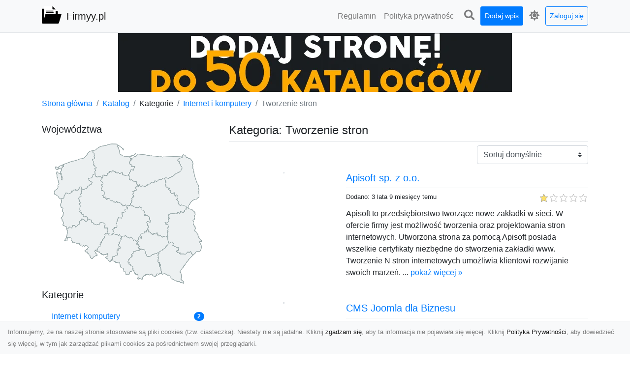

--- FILE ---
content_type: text/html; charset=UTF-8
request_url: https://firmyy.pl/categories/tworzenie-stron/dirs
body_size: 8562
content:
<!DOCTYPE html><html lang="pl"><head> <title>Kategoria: Tworzenie stron - Firmyy.pl- katalog firm</title> <meta charset="utf-8"> <meta name="viewport" content="width=device-width, initial-scale=1, shrink-to-fit=no"> <meta name="description" content="Kategoria: Tworzenie stron. Firmyy.pl to moderowany katalog firm. Dodaj swoją firmę do naszego spisu i zwiększ jej zasięg w Internecie. Skorzystaj z naszej bazy wartościowych przedsiębiorstw!"> <meta name="keywords" content="kategoria: tworzenie stron"> <meta name="robots" content="index"> <meta name="robots" content="follow"> <meta property="og:title" content=""> <meta property="og:description" content=""> <meta property="og:type" content=""> <meta property="og:image" content=""> <meta property="og:url" content="https://firmyy.pl/categories/tworzenie-stron/dirs"> <meta name="csrf-token" content="gXzQoDqeeMWm5G4mjCdsJkP8Y2sRV17ehmfubXDP"> <link rel="canonical" href="https://firmyy.pl/categories/tworzenie-stron/dirs"> <link rel="apple-touch-icon" sizes="180x180" href="https://firmyy.pl/images/vendor/idir/icons/apple-touch-icon.png"> <link rel="icon" type="image/png" sizes="32x32" href="https://firmyy.pl/images/vendor/idir/icons/favicon-32x32.png"> <link rel="icon" type="image/png" sizes="192x192" href="https://firmyy.pl/images/vendor/idir/icons/android-chrome-192x192.png"> <link rel="icon" type="image/png" sizes="16x16" href="https://firmyy.pl/images/vendor/idir/icons/favicon-16x16.png"> <link rel="manifest" href="https://firmyy.pl/images/vendor/idir/icons/site.webmanifest"> <link rel="mask-icon" href="https://firmyy.pl/images/vendor/idir/icons/safari-pinned-tab.svg" color="#5bbad5"> <link rel="shortcut icon" href="https://firmyy.pl/images/vendor/idir/icons/favicon.ico"> <meta name="msapplication-TileColor" content="#2d89ef"> <meta name="msapplication-config" content="https://firmyy.pl/images/vendor/idir/icons/browserconfig.xml"> <meta name="theme-color" content="#ffffff"> <link href="https://firmyy.pl/css/vendor/idir/vendor/vendor.css?id=49a497a83d78cfce5d13057c5a7b736b" rel="stylesheet"> <link href="https://firmyy.pl/css/vendor/idir/web/web.css?id=fd3378601c4c6ba261e4b91c8f44460f" rel="stylesheet"> <link href="https://firmyy.pl/css/custom/web/web.css" rel="stylesheet"> <script src="https://firmyy.pl/js/vendor/idir/vendor/vendor.js?id=bc1ef286562eff417d07ec0be502a77b" defer></script> <script src="https://firmyy.pl/js/vendor/idir/web/web.js?id=313dd38fa18dd32b4b94e7f4374e014f" defer></script> <script src="https://firmyy.pl/js/custom/web/web.js" defer></script></head><body> <nav class="navbar menu navbar-expand-md navbar-light bg-light fixed-top border-bottom"> <div class="container"> <div class="d-flex flex-grow-1 navbar-search pr-3 pr-md-0"> <div id="navbar-logo" class="flex-grow-1 mr-2"> <a href="/" class="navbar-brand" title="Firmyy.pl- katalog firm"> <img src="https://firmyy.pl/images/vendor/idir/logo.svg" class="pb-1 logo" alt="Firmyy.pl" title="Firmyy.pl- katalog firm" > <span class="pl-1 d-none d-lg-inline"> Firmyy.pl </span> </a></div> <form id="search-form" method="GET" action="https://firmyy.pl/search" class="my-auto w-100 hide search" > <div class="input-group"> <input id="typeahead" data-route="https://firmyy.pl/api/tags/index" type="text" name="search" class="form-control border-right-0" placeholder="Szukaj... [min 3 znaki]" value="" autocomplete="off" > <select class="custom-select" name="source"> <option value="post" > blog </option> <option value="dir" selected> katalog </option> </select> <span class="input-group-append"> <button class="btn btn-outline-secondary border border-left-0" type="submit" disabled > <i class="fa fa-search"></i> </button> </span> </div> </form> <div class="my-auto"> <ul class="navbar-nav"> <li class="nav-item d-sm-inline d-md-none ml-2"> <a href="#" class="nav-link search-toggler" style="margin-top:2px;" role="button"> <i class="fa fa-lg fa-search"></i></a> </li> </ul> </div> <a href="#" id="navbar-toggle" class="my-auto navbar-toggler" role="button"> <span class="navbar-toggler-icon"></span></a> </div> <div class="navbar-collapse scroll collapse flex-grow-0 justify-content-end"> <ul id="pages-toggle" class="navbar-nav pr-3 pr-md-1"> <li class="nav-item dropdown "> <a href="https://firmyy.pl/pages/regulamin" title="Regulamin" class="nav-link " > <span class="d-md-inline d-none">Regulamin</span> <span class="d-md-none d-inline">Regulamin</span> </a> </li> <li class="nav-item dropdown "> <a href="https://firmyy.pl/pages/polityka-prywatnosci" title="Polityka prywatności" class="nav-link " > <span class="d-md-inline d-none">Polityka prywatnośc</span> <span class="d-md-none d-inline">Polityka prywatności</span> </a> </li> </ul> <ul class="navbar-nav pr-3 pr-md-0"> <li class="nav-item d-none d-md-inline mr-1"> <a href="#" class="nav-link search-toggler" style="margin-top:2px;" role="button"> <i class="fa fa-lg fa-search"></i></a> </li> <li class="nav-item mr-sm-0 mr-md-1 my-2 my-md-0"> <a class="nav-link btn btn-sm btn-primary text-white" href="https://firmyy.pl/dirs/create/1" role="button" > Dodaj wpis </a> </li> <li class="nav-item dropdown"> <a class="nav-link text-nowrap" href="#" role="button" id="dropdown-multi-theme" data-toggle="dropdown" aria-haspopup="true" aria-expanded="false"> <span class="fas fa-lg fa-icore-light"></span> <span class="d-inline d-md-none">Jasny</span></a><div class="dropdown-menu dropdown-menu-right" id="dropdown-multi-theme-toggle" aria-labelledby="dropdown-multi-theme"> <h6 class="dropdown-header"> Zmień motyw: </h6> <a class="dropdown-item active" data-theme="light" href="#light" title="Jasny" > <span class="fas fa-icore-light"></span> <span>Jasny</span> </a> <a class="dropdown-item " data-theme="dark" href="#dark" title="Ciemny" > <span class="fas fa-icore-dark"></span> <span>Ciemny</span> </a> </div> </li> <li class="nav-item dropdown "> <a class="nav-link btn btn-sm btn-outline-primary text-nowrap text-center text-primary ml-md-1" href="https://firmyy.pl/login" role="button" title="Zaloguj się" > Zaloguj się </a> </li> </ul> </div> </div></nav><div class="menu-height"></div> <div class="content"> <center><a href="https://seokod.pl" rel="nofallow" target="_blank" title="Dodaj stronę do 50 katalogów stron www"><img src="https://seokod.pl/b/black.webp" alt="banner seokod.pl"></a></center> <div class="container"> <nav aria-label="breadcrumb"> <ol class="breadcrumb bg-white px-0"> <li class="breadcrumb-item"> <a href="https://firmyy.pl" title="Strona główna" > Strona główna </a> </li> <li class="breadcrumb-item"> <a href="https://firmyy.pl/dirs/index" title="Katalog" > Katalog </a></li><li class="breadcrumb-item"> Kategorie</li> <li class="breadcrumb-item"> <a href="https://firmyy.pl/categories/internet-i-komputery/dirs" title="Internet i komputery" > Internet i komputery </a></li> <li class="breadcrumb-item active" aria-current="page"> Tworzenie stron</li> </ol> </nav></div> <div class="container"> <div class="row"> <div class="col-md-8 order-sm-1 order-md-2"> <h1 class="h4 border-bottom pb-2"> <span>Kategoria: Tworzenie stron</span> </h1> <div id="filter-content"> <form data-route="https://firmyy.pl/categories/tworzenie-stron/dirs" id="filter"> <div class="d-flex position-relative"> <div class="form-group ml-auto"> <label class="sr-only" for="filter-orderby"> Sortuj: </label> <select class="form-control custom-select filter" name="filter[orderby]" id="filter-orderby" > <option value=""> Sortuj domyślnie </option> <option value="created_at|desc" > data dodania malejąco </option> <option value="created_at|asc" > data dodania rosnąco </option> <option value="updated_at|desc" > data aktualizacji malejąco </option> <option value="updated_at|asc" > data aktualizacji rosnąco </option> <option value="title|desc" > tytuł malejąco </option> <option value="title|asc" > tytuł rosnąco </option> <option value="sum_rating|desc" > ocena malejąco </option> <option value="sum_rating|asc" > ocena rosnąco </option> <option value="click|desc" > kliknięcia malejąco </option> <option value="click|asc" > kliknięcia rosnąco </option> <option value="view|desc" > wyświetlenia malejąco </option> <option value="view|asc" > wyświetlenia rosnąco </option> </select> </div> </div></form> <div id="infinite-scroll"> <div class="mb-5 "><div class="row"> <div class="col-sm-4"> <img data-src="https://api.pagepeeker.com/v2/thumbs.php?size=x&amp;url=http://www.apisoft.pl" class="img-fluid border lazy mx-auto d-block" alt="Apisoft sp. z o.o." > </div> <div class="col-sm-8 pl-sm-0 mt-2 mt-sm-0"> <div class="d-flex border-bottom mb-2 justify-content-between"> <h2 class="h5"> <a href="https://firmyy.pl/dirs/apisoft-sp-z-o-o" title="Apisoft sp. z o.o.">Apisoft sp. z o.o.</a> </h2> </div> <div class="d-flex mb-2"> <small class="mr-auto"> Dodano: 3 lata 9 miesięcy temu </small> <small class="ml-auto"> <input id="star-rating4096" name="star-rating4096" value="1.0000" data-stars="5" data-display-only="true" data-size="xs" class="rating-loading" data-language="pl" > </small> </div> <div class="text-break" style="word-break:break-word"> Apisoft to przedsiębiorstwo tworzące nowe zakładki w sieci. W ofercie firmy jest możliwość tworzenia oraz projektowania stron internetowych. Utworzona strona za pomocą Apisoft posiada wszelkie certyfikaty niezbędne do stworzenia zakładki www. Tworzenie N stron internetowych umożliwia klientowi rozwijanie swoich marzeń. ... <a href="https://firmyy.pl/dirs/apisoft-sp-z-o-o">pokaż więcej &raquo;</a> </div> </div> </div></div> <div class="mb-5 "><div class="row"> <div class="col-sm-4"> <img data-src="https://api.pagepeeker.com/v2/thumbs.php?size=x&amp;url=http://jpremium.pl" class="img-fluid border lazy mx-auto d-block" alt="CMS Joomla dla Biznesu" > </div> <div class="col-sm-8 pl-sm-0 mt-2 mt-sm-0"> <div class="d-flex border-bottom mb-2 justify-content-between"> <h2 class="h5"> <a href="https://firmyy.pl/dirs/cms-joomla-dla-biznesu" title="CMS Joomla dla Biznesu">CMS Joomla dla Biznesu</a> </h2> </div> <div class="d-flex mb-2"> <small class="mr-auto"> Dodano: 7 lat 1 miesiąc temu </small> <small class="ml-auto"> <input id="star-rating2682" name="star-rating2682" value="1.0000" data-stars="5" data-display-only="true" data-size="xs" class="rating-loading" data-language="pl" > </small> </div> <div class="text-break" style="word-break:break-word"> Przygotowaliśmy dla Państwa kompleksowe usługi odnośnie: witryny internetowe, witryny internetowe wizytówki, bardzo skomplikowane projekty dla danej firmy działające w obrębie CMS Joomla! Autorskie projekty, które są realizowane w ramach naszych usług dostarczane są wraz z całą profesjonalną techniczną obsługą i roczną gwarancją usługi. Przygotowaliśmy generalną opiekę reklamową jeżeli chodzi o sieć internet. Postaramy się, by klienci z własnej inicjatywy trafili na Twoje przedsiębiorstwo w siec... <a href="https://firmyy.pl/dirs/cms-joomla-dla-biznesu">pokaż więcej &raquo;</a> </div> </div> </div></div> <div class="mb-5 "><div class="row"> <div class="col-sm-4"> <img data-src="https://api.pagepeeker.com/v2/thumbs.php?size=x&amp;url=http://exeactive.pl" class="img-fluid border lazy mx-auto d-block" alt="Https://exeactive.pl" > </div> <div class="col-sm-8 pl-sm-0 mt-2 mt-sm-0"> <div class="d-flex border-bottom mb-2 justify-content-between"> <h2 class="h5"> <a href="https://firmyy.pl/dirs/https-exeactive-pl" title="Https://exeactive.pl">Https://exeactive.pl</a> </h2> </div> <div class="d-flex mb-2"> <small class="mr-auto"> Dodano: 7 lat 10 miesięcy temu </small> <small class="ml-auto"> <input id="star-rating2385" name="star-rating2385" value="2.0000" data-stars="5" data-display-only="true" data-size="xs" class="rating-loading" data-language="pl" > </small> </div> <div class="text-break" style="word-break:break-word"> Promujemy swoje usługi w zakresie tworzenia i projektowania stron www. Wiemy jak ważną role pewni infrastruktura informatyczna w firmie dlatego dokładamy wszelakich starań aby nasze usługi informatyczne były świadczone na najwyższym poziomie. Usługi informatyczne wykonywane są przez specjalistów z branży informatycznej. Instalacja systemów operacyjnych, odzyskiwanie danych, tworzenie dostępu do Internetu czy naprawa komputerów to tylko niektóre przykłady zleceń, jakie realizujemy. Oprócz tego pr... <a href="https://firmyy.pl/dirs/https-exeactive-pl">pokaż więcej &raquo;</a> </div> </div> </div></div> <div class="mb-5 "><div class="row"> <div class="col-sm-4"> <img data-src="https://api.pagepeeker.com/v2/thumbs.php?size=x&amp;url=http://bypixel.pl" class="img-fluid border lazy mx-auto d-block" alt="Http://bypixel.pl - Sklepy internetowe" > </div> <div class="col-sm-8 pl-sm-0 mt-2 mt-sm-0"> <div class="d-flex border-bottom mb-2 justify-content-between"> <h2 class="h5"> <a href="https://firmyy.pl/dirs/http-bypixel-pl-sklepy-internetowe" title="Http://bypixel.pl - Sklepy internetowe">Http://bypixel.pl - Sklepy internetowe</a> </h2> </div> <div class="d-flex mb-2"> <small class="mr-auto"> Dodano: 8 lat 3 miesiące temu </small> <small class="ml-auto"> <input id="star-rating2126" name="star-rating2126" value="1.0000" data-stars="5" data-display-only="true" data-size="xs" class="rating-loading" data-language="pl" > </small> </div> <div class="text-break" style="word-break:break-word"> ByPixel to zespół inżynierów, który zajmuje się projektowaniem i wykonywaniem wysokiej jakości witryn internetowych. Tworzenie sklepów internetowych to dla nas praca i pasja, dlatego też poświęcamy dużo czasu w projekt. Przygotujemy dla Państwa zarówno proste, statyczne strony wizytówki, rozbudowane serwisy i portale, platformy blogowe, które w założeniu będą łatwe w administracji oraz sklepy internetowe z panelem CMS. Zapewniamy, że korzystając z naszych usług otrzymujesz projekt indywidualny, ... <a href="https://firmyy.pl/dirs/http-bypixel-pl-sklepy-internetowe">pokaż więcej &raquo;</a> </div> </div> </div></div> <div class="mb-5 "><div class="row"> <div class="col-sm-4"> <img data-src="https://api.pagepeeker.com/v2/thumbs.php?size=x&amp;url=http://www.designgroup1.pl" class="img-fluid border lazy mx-auto d-block" alt="Profesjonalna budowa stron www" > </div> <div class="col-sm-8 pl-sm-0 mt-2 mt-sm-0"> <div class="d-flex border-bottom mb-2 justify-content-between"> <h2 class="h5"> <a href="https://firmyy.pl/dirs/profesjonalna-budowa-stron-www" title="Profesjonalna budowa stron www">Profesjonalna budowa stron www</a> </h2> </div> <div class="d-flex mb-2"> <small class="mr-auto"> Dodano: 8 lat 7 miesięcy temu </small> <small class="ml-auto"> <input id="star-rating1865" name="star-rating1865" value="2.0000" data-stars="5" data-display-only="true" data-size="xs" class="rating-loading" data-language="pl" > </small> </div> <div class="text-break" style="word-break:break-word"> Nasza firma oferuje budowę nowoczesnych i responsywnych stron www. Projektowanie to nie tylko nasza praca, ale i pasja którą rozwijamy już od kilku lat. Czym się dokładnie zajmujemy? Budujemy proste wizytówki, jak również rozbudowane strony czy serwisy - kompleksowo, profesjonalnie i w konkurencyjnej cenie. Oferujemy również usługi z zakresu pozycjonowania, a jak wiadomo pozycjonowanie to jedna z najskuteczniejszych form promocji firmy w sieci. Zapewniamy miejsce na serwerze na o... <a href="https://firmyy.pl/dirs/profesjonalna-budowa-stron-www">pokaż więcej &raquo;</a> </div> </div> </div></div> <div class="mb-5 "><div class="row"> <div class="col-sm-4"> <img data-src="https://api.pagepeeker.com/v2/thumbs.php?size=x&amp;url=http://www.strony24.net" class="img-fluid border lazy mx-auto d-block" alt="Grafika prestashop" > </div> <div class="col-sm-8 pl-sm-0 mt-2 mt-sm-0"> <div class="d-flex border-bottom mb-2 justify-content-between"> <h2 class="h5"> <a href="https://firmyy.pl/dirs/grafika-prestashop" title="Grafika prestashop">Grafika prestashop</a> </h2> </div> <div class="d-flex mb-2"> <small class="mr-auto"> Dodano: 9 lat 11 miesięcy temu </small> <small class="ml-auto"> <input id="star-rating1386" name="star-rating1386" value="1.0000" data-stars="5" data-display-only="true" data-size="xs" class="rating-loading" data-language="pl" > </small> </div> <div class="text-break" style="word-break:break-word"> Jesteśmy fachową spółką, dla której tworzenia stron internetowych oraz pozycjonowanie to przeogromna ochota. Świadczymy szeroki zakres usług internetowych aby promować Wasze strony w sieci. Naszym celem jest dostarczenie wydajnych i całościowych usług internetowych. Łączymy nowatorskość z doświadczeniem. Wszystko po to, aby użytkownicy strony stali się Klientami. Pomagamy rozwinąć pomysły oraz fantazja na udany serwis internetowy. Poszukujemy supernowoczesnych, optymalnych i opłacalnych idei. Na... <a href="https://firmyy.pl/dirs/grafika-prestashop">pokaż więcej &raquo;</a> </div> </div> </div></div> <div class="mb-5 "><div class="row"> <div class="col-sm-4"> <img data-src="https://api.pagepeeker.com/v2/thumbs.php?size=x&amp;url=http://www.projektowaniestronwww.tychy.pl" class="img-fluid border lazy mx-auto d-block" alt="Tworzenie stron www Pszczyna" > </div> <div class="col-sm-8 pl-sm-0 mt-2 mt-sm-0"> <div class="d-flex border-bottom mb-2 justify-content-between"> <h2 class="h5"> <a href="https://firmyy.pl/dirs/tworzenie-stron-www-pszczyna" title="Tworzenie stron www Pszczyna">Tworzenie stron www Pszczyna</a> </h2> </div> <div class="d-flex mb-2"> <small class="mr-auto"> Dodano: 10 lat 5 miesięcy temu </small> <small class="ml-auto"> <input id="star-rating1119" name="star-rating1119" value="3.0000" data-stars="5" data-display-only="true" data-size="xs" class="rating-loading" data-language="pl" > </small> </div> <div class="text-break" style="word-break:break-word"> Pszczyna i powiat pszczyński dysponują dynamicznie rozwijającym się zapleczem gospodarczym. Istnieje tu wiele firm z różnorodnych gałęzi gospodarki (usługi i produkcja). W gminie Pszczyna i okolicach mieszka około pięćdziesięciu milionerów. Jeśli chcesz twój biznes rósł tak samo sprawnie nie możesz ignorować promocji swojego przedsiębiorstwa. Dziś niezwykle efektywną i nowoczesną metodą promocji są serwisy internetowe i techniki pozycjonowania. Twoi konkurenci z absolutną pewnością już z nich ko... <a href="https://firmyy.pl/dirs/tworzenie-stron-www-pszczyna">pokaż więcej &raquo;</a> </div> </div> </div></div> <div class="mb-5 "><div class="row"> <div class="col-sm-4"> <img data-src="https://api.pagepeeker.com/v2/thumbs.php?size=x&amp;url=http://www.grechdesign.com" class="img-fluid border lazy mx-auto d-block" alt="tworzenie stron Wrocław" > </div> <div class="col-sm-8 pl-sm-0 mt-2 mt-sm-0"> <div class="d-flex border-bottom mb-2 justify-content-between"> <h2 class="h5"> <a href="https://firmyy.pl/dirs/tworzenie-stron-wroclaw" title="tworzenie stron Wrocław">tworzenie stron Wrocław</a> </h2> </div> <div class="d-flex mb-2"> <small class="mr-auto"> Dodano: 14 lat 6 dni temu </small> <small class="ml-auto"> <input id="star-rating145" name="star-rating145" value="2.0000" data-stars="5" data-display-only="true" data-size="xs" class="rating-loading" data-language="pl" > </small> </div> <div class="text-break" style="word-break:break-word"> Po dziesięciu latach działalności na rynku internetowym firma GERY DESIGN zmienia nazwę na GRECH GROUP i tworzy dwa działy. Jednym z utworzonych działów jest GRECH DESIGN - projekty internetowe, dział który odpowiedzialny jest za nowe projekty internetowe.Serdecznie zapraszamy do skorzystania z naszych usług.PRACUJEMY NAD NOWYMI SERWISAMI INTERNETOWYMI Od ponad 10 lat (wcześniej jako Gery Design) zajmujemy się projektowaniem zaawansowanych programistycznie serwisów Internetowych. Przez cały ten... <a href="https://firmyy.pl/dirs/tworzenie-stron-wroclaw">pokaż więcej &raquo;</a> </div> </div> </div></div> <div class="mb-5 "><div class="row"> <div class="col-sm-4"> <img data-src="https://api.pagepeeker.com/v2/thumbs.php?size=x&amp;url=http://www.edito.pl" class="img-fluid border lazy mx-auto d-block" alt="Systemy B2B" > </div> <div class="col-sm-8 pl-sm-0 mt-2 mt-sm-0"> <div class="d-flex border-bottom mb-2 justify-content-between"> <h2 class="h5"> <a href="https://firmyy.pl/dirs/systemy-b2b" title="Systemy B2B">Systemy B2B</a> </h2> </div> <div class="d-flex mb-2"> <small class="mr-auto"> Dodano: 14 lat 1 miesiąc temu </small> <small class="ml-auto"> <input id="star-rating35" name="star-rating35" value="2.0000" data-stars="5" data-display-only="true" data-size="xs" class="rating-loading" data-language="pl" > </small> </div> <div class="text-break" style="word-break:break-word"> Content Management System – jest to program lub ich zespół, mający umożliwić wprowadzanie i aktualizację treści w serwisach internetowych. Szczegóły dotyczące CMS Edito znajdą Państwo na stronie edito.pl. Jako ważne wyróżnienie systemu CMS Edito można podać rozdzielenie treści od grafiki. System zarządzania treścią Edito może składać się z modułów, a to stwarza możliwość na dostosowanie funkcji zgodnych z potrzebami naszych klientów. System zarządzania treścią Edito ze względu na doświadczenie s... <a href="https://firmyy.pl/dirs/systemy-b2b">pokaż więcej &raquo;</a> </div> </div> </div></div> <div class="mb-5 "><div class="row"> <div class="col-sm-4"> <img data-src="https://api.pagepeeker.com/v2/thumbs.php?size=x&amp;url=http://www.internetowesklepy.org" class="img-fluid border lazy mx-auto d-block" alt="Oprogramowanie sklepu internetowego" > </div> <div class="col-sm-8 pl-sm-0 mt-2 mt-sm-0"> <div class="d-flex border-bottom mb-2 justify-content-between"> <h2 class="h5"> <a href="https://firmyy.pl/dirs/oprogramowanie-sklepu-internetowego" title="Oprogramowanie sklepu internetowego">Oprogramowanie sklepu internetowego</a> </h2> </div> <div class="d-flex mb-2"> <small class="mr-auto"> Dodano: 14 lat 1 miesiąc temu </small> <small class="ml-auto"> <input id="star-rating22" name="star-rating22" value="2.0000" data-stars="5" data-display-only="true" data-size="xs" class="rating-loading" data-language="pl" > </small> </div> <div class="text-break" style="word-break:break-word"> Wiele osób stawia krok w kierunku otwarcia własnej firmy. Przyczyną tego bywa często nieciekawa sytuacją na rynku pracy, a innym razem to przejaw niekończących się ambicji. Niesamowicie popularną formą poszerzania swojego portfela stał się w ciągu pięciu ostatnich lat handel internetowy. Branża e-commerce rozwija się u nas w zastraszającym tempie. Polscy internauci zauważalnie częściej i bez obaw robią zakupy w Internecie. Myślę, że w końcu zaczęli oni brać pod uwagę dobre strony takich transakc... <a href="https://firmyy.pl/dirs/oprogramowanie-sklepu-internetowego">pokaż więcej &raquo;</a> </div> </div> </div></div> <div class="d-flex flex-wrap" id="is-pagination"> <div class="text-left mr-auto mt-3"> </div> <div class="pagination-sm ml-auto mt-3"> </div> </div> </div> </div> </div> <div class="col-md-4 order-sm-2 order-md-1"> <h3 class="h5"> Województwa</h3><div id="map-poland"> <ul class="poland" style="display:none"> <li class="pl1"> <a href="https://firmyy.pl/categories/tworzenie-stron/dirs/dolnoslaskie" class="" > Dolnośląskie </a> </li> <li class="pl2"> <a href="https://firmyy.pl/categories/tworzenie-stron/dirs/kujawsko-pomorskie" class="" > Kujawsko-pomorskie </a> </li> <li class="pl3"> <a href="https://firmyy.pl/categories/tworzenie-stron/dirs/lubelskie" class="" > Lubelskie </a> </li> <li class="pl4"> <a href="https://firmyy.pl/categories/tworzenie-stron/dirs/lubuskie" class="" > Lubuskie </a> </li> <li class="pl5"> <a href="https://firmyy.pl/categories/tworzenie-stron/dirs/lodzkie" class="" > Łódzkie </a> </li> <li class="pl6"> <a href="https://firmyy.pl/categories/tworzenie-stron/dirs/malopolskie" class="" > Małopolskie </a> </li> <li class="pl7"> <a href="https://firmyy.pl/categories/tworzenie-stron/dirs/mazowieckie" class="" > Mazowieckie </a> </li> <li class="pl8"> <a href="https://firmyy.pl/categories/tworzenie-stron/dirs/opolskie" class="" > Opolskie </a> </li> <li class="pl9"> <a href="https://firmyy.pl/categories/tworzenie-stron/dirs/podkarpackie" class="" > Podkarpackie </a> </li> <li class="pl10"> <a href="https://firmyy.pl/categories/tworzenie-stron/dirs/podlaskie" class="" > Podlaskie </a> </li> <li class="pl11"> <a href="https://firmyy.pl/categories/tworzenie-stron/dirs/pomorskie" class="" > Pomorskie </a> </li> <li class="pl12"> <a href="https://firmyy.pl/categories/tworzenie-stron/dirs/slaskie" class="" > Śląskie </a> </li> <li class="pl13"> <a href="https://firmyy.pl/categories/tworzenie-stron/dirs/swietokrzyskie" class="" > Świętokrzyskie </a> </li> <li class="pl14"> <a href="https://firmyy.pl/categories/tworzenie-stron/dirs/warminsko-mazurskie" class="" > Warmińsko-mazurskie </a> </li> <li class="pl15"> <a href="https://firmyy.pl/categories/tworzenie-stron/dirs/wielkopolskie" class="" > Wielkopolskie </a> </li> <li class="pl16"> <a href="https://firmyy.pl/categories/tworzenie-stron/dirs/zachodniopomorskie" class="" > Zachodniopomorskie </a> </li> </ul></div><h3 class="h5"> Kategorie</h3><div class="list-group list-group-flush mb-3"> <div class="list-group-item d-flex justify-content-between align-items-center"> <a href="https://firmyy.pl/categories/internet-i-komputery/dirs" title="Internet i komputery" class="" > <span></span> <span>Internet i komputery</span> </a> <span class="badge badge-primary badge-pill">2</span> </div> <div class="list-group-item d-flex justify-content-between align-items-center"> <a href="https://firmyy.pl/categories/tworzenie-stron/dirs" title="Tworzenie stron" class="font-weight-bold" > <span>-</span> <span>Tworzenie stron</span> </a> <span class="badge badge-primary badge-pill">10</span> </div> </div><h3 class="h5"> Popularne tagi</h3><div class="mb-3"> <span> <a href="https://firmyy.pl/tags/strony-internetowe-poznan/dirs" title="strony internetowe poznań" class="h5 " > strony internetowe poznań </a> </span> <span>, </span> <span> <a href="https://firmyy.pl/tags/sklepy-internetowe/dirs" title="sklepy internetowe" class="h3 " > sklepy internetowe </a> </span> <span>, </span> <span> <a href="https://firmyy.pl/tags/tworzenie-stron/dirs" title="tworzenie stron" class="h3 " > tworzenie stron </a> </span> <span>, </span> <span> <a href="https://firmyy.pl/tags/oprogramowanie/dirs" title="oprogramowanie" class="h5 " > oprogramowanie </a> </span> <span>, </span> <span> <a href="https://firmyy.pl/tags/grafika-prestashop/dirs" title="grafika prestashop" class="h4 " > grafika prestashop </a> </span> <span>, </span> <span> <a href="https://firmyy.pl/tags/strony-internetowe-pszczyna/dirs" title="strony internetowe pszczyna" class="h2 " > strony internetowe pszczyna </a> </span> <span>, </span> <span> <a href="https://firmyy.pl/tags/programy/dirs" title="programy" class="h5 " > programy </a> </span> <span>, </span> <span> <a href="https://firmyy.pl/tags/lodz/dirs" title="łódź" class="h5 " > łódź </a> </span> <span>, </span> <span> <a href="https://firmyy.pl/tags/strony-internetowe/dirs" title="strony internetowe" class="h5 " > strony internetowe </a> </span> <span>, </span> <span> <a href="https://firmyy.pl/tags/e-commerce/dirs" title="e-commerce" class="h4 " > e-commerce </a> </span> <span>, </span> <span> <a href="https://firmyy.pl/tags/content-management-system/dirs" title="content management system" class="h3 " > content management system </a> </span> <span>, </span> <span> <a href="https://firmyy.pl/tags/kutno/dirs" title="kutno" class="h5 " > kutno </a> </span> <span>, </span> <span> <a href="https://firmyy.pl/tags/systemy-cms/dirs" title="systemy cms" class="h3 " > systemy cms </a> </span> <span>, </span> <span> <a href="https://firmyy.pl/tags/retusz-fotografii/dirs" title="retusz fotografii" class="h3 " > retusz fotografii </a> </span> <span>, </span> <span> <a href="https://firmyy.pl/tags/projektowanie-stron/dirs" title="projektowanie stron" class="h1 " > projektowanie stron </a> </span> <span>, </span> <span> <a href="https://firmyy.pl/tags/tanie-strony-internetowe/dirs" title="tanie strony internetowe" class="h4 " > tanie strony internetowe </a> </span> <span>, </span> <span> <a href="https://firmyy.pl/tags/pozycjonowanie/dirs" title="pozycjonowanie" class="h3 " > pozycjonowanie </a> </span> <span>, </span> <span> <a href="https://firmyy.pl/tags/prestashop-poznan/dirs" title="prestashop poznań" class="h1 " > prestashop poznań </a> </span> <span>, </span> <span> <a href="https://firmyy.pl/tags/strony-www/dirs" title="strony www" class="h1 " > strony www </a> </span> <span>, </span> <span> <a href="https://firmyy.pl/tags/obsluga-stron-www/dirs" title="obsługa stron www" class="h2 " > obsługa stron www </a> </span> <span>, </span> <span> <a href="https://firmyy.pl/tags/systemy-zarzadzania-trescia/dirs" title="systemy zarządzania treścią" class="h2 " > systemy zarządzania treścią </a> </span> <span>, </span> <span> <a href="https://firmyy.pl/tags/wroclaw/dirs" title="wrocław" class="h6 " > wrocław </a> </span> <span>, </span> <span> <a href="https://firmyy.pl/tags/tanie-strony/dirs" title="tanie strony" class="h1 " > tanie strony </a> </span> <span>, </span> <span> <a href="https://firmyy.pl/tags/informatyk/dirs" title="informatyk" class="h6 " > informatyk </a> </span> <span>, </span> <span> <a href="https://firmyy.pl/tags/naprawa-komputerow/dirs" title="naprawa komputerów" class="h2 " > naprawa komputerów </a> </span> <span></span> </div> </div> </div> </div> </div> <footer class="page-footer font-small pt-4"> <div class="container text-center text-md-left"> <h3 class="h5 pb-2 mb-3"> Ostatnie posty</h3><div class="row"> <div class="col-xl-3 col-md-6 col-12 mb-4"> <div class="card h-100"> <div> <img data-src="https://firmyy.pl/storage/drontarnow_pl.png" class="lazy img-fluid mx-auto d-block" alt="Usługi dronem Tarnów – nowoczesne rozwiązania dla Twojego biznesu" > </div> <div class="card-body"> <h3 class="h5 card-title"> <a href="https://firmyy.pl/posts/uslugi-dronem-tarnow-nowoczesne-rozwiazania-dla-twojego-biznesu" title="Usługi dronem Tarnów – nowoczesne rozwiązania dla Twojego biznesu" > Usługi dronem Tarnów – nowoczesne rozwiązania dla Twojego biznesu </a> </h3> <p class="card-text text-break" style="word-break:break-word"> Współczesne technologie zmieniają sposób, w jaki realizujemy projekty, dokumentujemy wydarzenia i ... </p> </div> </div> </div> <div class="col-xl-3 col-md-6 col-12 mb-4"> <div class="card h-100"> <div> <img data-src="https://firmyy.pl/storage/xmar.png" class="lazy img-fluid mx-auto d-block" alt="FHU XMar – Zaufana Pomoc Drogowa w Radomiu, Na Którą Zawsze Możesz Liczyć" > </div> <div class="card-body"> <h3 class="h5 card-title"> <a href="https://firmyy.pl/posts/fhu-xmar-zaufana-pomoc-drogowa-w-radomiu-na-ktora-zawsze-mozesz-liczyc" title="FHU XMar – Zaufana Pomoc Drogowa w Radomiu, Na Którą Zawsze Możesz Liczyć" > FHU XMar – Zaufana Pomoc Drogowa w Radomiu, Na Którą Zawsze Możesz Liczyć </a> </h3> <p class="card-text text-break" style="word-break:break-word"> Dlaczego FHU XMar to Najlepszy Wybór dla Kierowców w Radomiu? Awarie i nieprzewidziane sytuacje... </p> </div> </div> </div> <div class="col-xl-3 col-md-6 col-12 mb-4"> <div class="card h-100"> <div> <img data-src="https://firmyy.pl/storage/MA-TRANS-USLUGI.png" class="lazy img-fluid mx-auto d-block" alt="Kompleksowe Usługi Wyburzeniowe i Rozbiórkowe MA-TRANS w Radomiu – Profesjonalizm i Bezpieczeństwo na Pierwszym Miejscu" > </div> <div class="card-body"> <h3 class="h5 card-title"> <a href="https://firmyy.pl/posts/kompleksowe-uslugi-wyburzeniowe-i-rozbiorkowe-ma-trans-w-radomiu-profesjonalizm-i-bezpieczenstwo-na-pierwszym-miejscu" title="Kompleksowe Usługi Wyburzeniowe i Rozbiórkowe MA-TRANS w Radomiu – Profesjonalizm i Bezpieczeństwo na Pierwszym Miejscu" > Kompleksowe Usługi Wyburzeniowe i Rozbiórkowe MA-TRANS w Radomiu – Profesjonalizm i Bezpieczeństwo na Pierwszym Miejscu </a> </h3> <p class="card-text text-break" style="word-break:break-word"> Dlaczego Wyburzenia Budynków Są Tak Ważne? Wyburzenia i rozbiórki budynków to nieodzowny element ... </p> </div> </div> </div> <div class="col-xl-3 col-md-6 col-12 mb-4"> <div class="card h-100"> <div> <img data-src="https://firmyy.pl/storage/fototap.png" class="lazy img-fluid mx-auto d-block" alt="Minimalizm w czterech ścianach? Jesteśmy na tak!" > </div> <div class="card-body"> <h3 class="h5 card-title"> <a href="https://firmyy.pl/posts/minimalizm-w-czterech-scianach-jestesmy-na-tak" title="Minimalizm w czterech ścianach? Jesteśmy na tak!" > Minimalizm w czterech ścianach? Jesteśmy na tak! </a> </h3> <p class="card-text text-break" style="word-break:break-word"> Miłośnicy minimalizmu mają ostatnimi czasy istny raj na Ziemi. Dlaczego? Pojawia się bowiem bardz... </p> </div> </div> </div> </div> <div class="row "> <div class="col-md mx-auto"> <h5 class="mt-3 mb-4"> Firmyy.pl- katalog firm </h5> <p>Firmyy.pl to moderowany katalog firm. Dodaj swoją firmę do naszego spisu i zwiększ jej zasięg w Internecie. Skorzystaj z naszej bazy wartościowych przedsiębiorstw!</p> </div> <hr class="clearfix w-100 d-md-none"> <div class="col-md mx-auto"> <h5 class="mt-3 mb-4"> Subskrybuj newsletter </h5> <div class="mb-3"> <form data-route="https://firmyy.pl/newsletters"> <div class="form-group input-group m-0 p-0"> <input type="text" name="email" class="form-control" placeholder="Wpisz adres email" aria-label="Wpisz adres email" > <div class="input-group-append"> <button class="btn btn-primary store-newsletter" type="button"> Zapisz </button> </div> </div> <div class="form-group mt-2"> <div class="custom-control custom-switch"> <input type="checkbox" class="custom-control-input" id="marketing_agreement" name="marketing_agreement" value="1" > <label class="custom-control-label text-left" for="marketing_agreement"> <small>Wyrażam zgodę na przetwarzanie przez WXQ moich danych osobowych w postaci adresu poczty elektronicznej w celu przesyłania mi informacji marketingowych za pomocą środków komunikacji elektronicznej</small> </label> </div> </div> </form> </div> </div> <hr class="clearfix w-100 d-md-none"> </div> <div class="row"> <div class="col-lg-9 col-12"> <h5 class="mt-3 mb-2"> Zobacz również: </h5> </div> <div class="col-3 d-none d-lg-block"> <h5 class="mt-3 mb-2"> Statystyki: </h5> </div> </div> <div class="row justify-content-end"> <div class="col-lg-3 col-sm-6"> <div class="list-group list-group-flush mb-3"> <div class="list-group-item"> <a href="https://firmyy.pl/pages/regulamin" title="Regulamin" class="" > <span></span> <span>Regulamin</span> </a> </div> </div> </div> <div class="col-lg-3 col-sm-6"> <div class="list-group list-group-flush mb-3"> <div class="list-group-item"> <a href="https://firmyy.pl/pages/polityka-prywatnosci" title="Polityka prywatności" class="" > <span></span> <span>Polityka prywatności</span> </a> </div> </div> </div> <div class="col-lg-3 col-sm-6"> <ul class="list-group list-group-flush"> <li class="list-group-item"> <a href="https://firmyy.pl/dirs/index" title="Katalog" class="" > Katalog </a> </li> <li class="list-group-item"> <a href="https://firmyy.pl/posts/index" title="Blog" class="" > Blog </a> </li> <li class="list-group-item"> <a href="https://firmyy.pl/contact" title="Kontakt" class="" > Kontakt </a> </li> <li class="list-group-item"> <a href="https://firmyy.pl/friends" title="Przyjaciele" class="" > Przyjaciele </a> </li> </ul> </div> <div class="col-lg-3 col-sm-6"> <h5 class="mt-4 mt-sm-0 mb-2 d-lg-none"> Statystyki: </h5> <div class="list-group list-group-flush text-left"> <div class="list-group-item d-flex justify-content-between"> <div> Kategorie: </div> <div class="text-right"> 422 </div> </div> <div class="list-group-item"> <div> Wpisy: </div> <div class="d-flex justify-content-between"> <div> - aktywne: </div> <div class="text-right"> 3221 </div> </div> <div class="d-flex justify-content-between"> <div> - oczekujące: </div> <div class="text-right"> 0 </div> </div> </div> <div class="list-group-item d-flex justify-content-between"> <div> Komentarze: </div> <div class="text-right"> 4 </div> </div> <div class="list-group-item d-flex justify-content-between"> <div> Ostatnia aktywność: </div> <div class="text-right"> 1 dzień temu </div> </div> </div> </div> </div> <hr> <div class="d-flex justify-content-center"> <div class="footer-copyright text-center py-3"> <small> 2019-2026 Copyright © <a href="https://intelekt.net.pl/idir">iDir v11.0.5</a> by Mariusz Wysokiński </small> </div> </div> </div></footer> <div id="policy"> <div class="policy-height"></div> <nav class="navbar policy fixed-bottom navbar-light bg-light border-top"> <div class="navbar-text py-0"> <small> Informujemy, że na naszej stronie stosowane są pliki cookies (tzw. ciasteczka). Niestety nie są jadalne. Kliknij <a href="#" id="agree">zgadzam się</a>, aby ta informacja nie pojawiała się więcej. Kliknij <a href="https://firmyy.pl/pages/polityka-prywatnosci" target="_blank" rel="noopener" title="Polityka Prywatności">Polityka Prywatności</a>, aby dowiedzieć się więcej, w tym jak zarządzać plikami cookies za pośrednictwem swojej przeglądarki. </small> </div> </nav></div> <a class="scroll-to-top rounded" href="#page-top"> <i class="fas fa-angle-up"></i> </a> <script src="https://firmyy.pl/js/vendor/idir/web/scripts.js?id=a4d0a4787bc6041c6ea20568070f5c8f" defer></script> <script src="https://firmyy.pl/js/custom/web/scripts.js" defer></script></body></html>